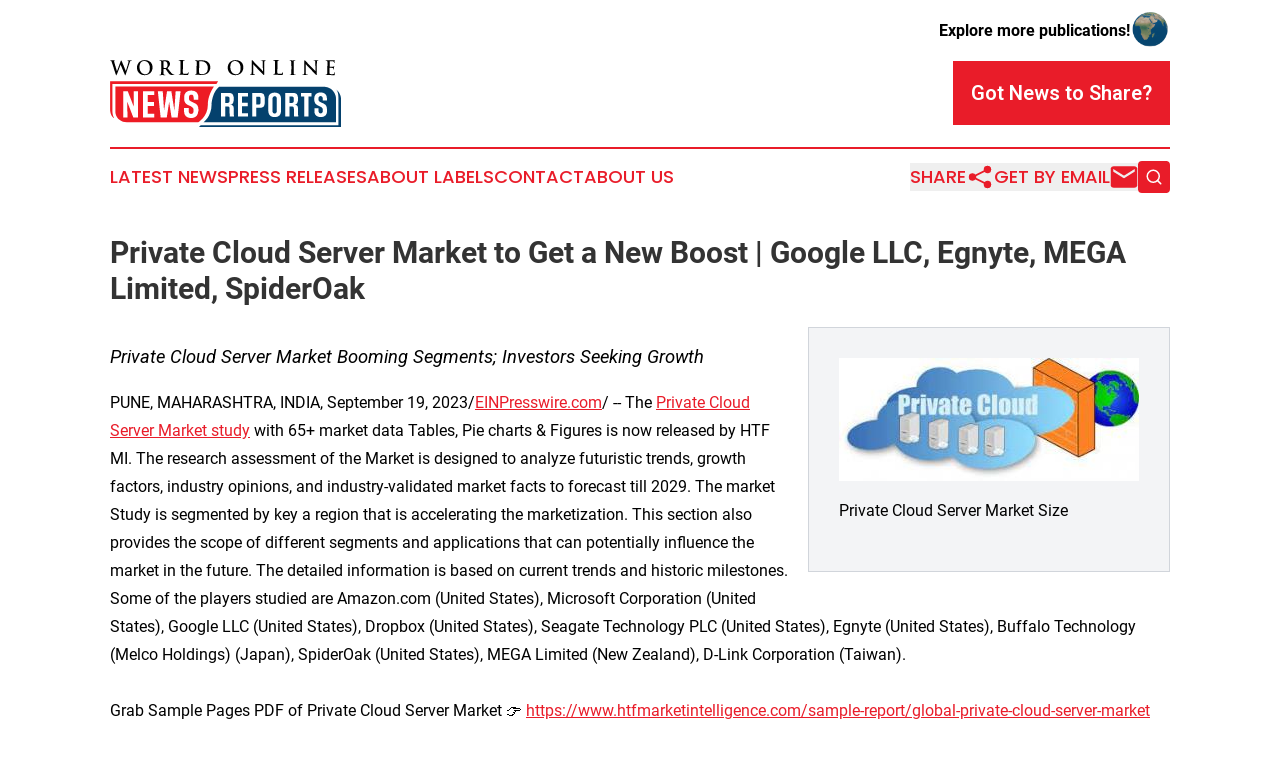

--- FILE ---
content_type: text/html;charset=utf-8
request_url: https://www.worldonlinenewsreports.com/article/656351702-private-cloud-server-market-to-get-a-new-boost-google-llc-egnyte-mega-limited-spideroak
body_size: 7724
content:
<!DOCTYPE html>
<html lang="en">
<head>
  <title>Private Cloud Server Market to Get a New Boost | Google LLC, Egnyte, MEGA Limited, SpiderOak | World Online News Reports</title>
  <meta charset="utf-8">
  <meta name="viewport" content="width=device-width, initial-scale=1">
    <meta name="description" content="World Online News Reports is an online news publication focusing on the World: Your top news on global issues">
    <link rel="icon" href="https://cdn.newsmatics.com/agp/sites/worldonlinenewsreports-favicon-1.png" type="image/png">
  <meta name="csrf-token" content="wP7gt_RpcbrkUa4iEQfqUWrQ9mqLkn0MJtHEqcgT7hE=">
  <meta name="csrf-param" content="authenticity_token">
  <link href="/css/styles.min.css?v1d0b8e25eaccc1ca72b30a2f13195adabfa54991" rel="stylesheet" data-turbo-track="reload">
  <link rel="stylesheet" href="/plugins/vanilla-cookieconsent/cookieconsent.css?v1d0b8e25eaccc1ca72b30a2f13195adabfa54991">
  
<style type="text/css">
    :root {
        --color-primary-background: rgba(233, 28, 41, 0.3);
        --color-primary: #e91c29;
        --color-secondary: #02416c;
    }
</style>

  <script type="importmap">
    {
      "imports": {
          "adController": "/js/controllers/adController.js?v1d0b8e25eaccc1ca72b30a2f13195adabfa54991",
          "alertDialog": "/js/controllers/alertDialog.js?v1d0b8e25eaccc1ca72b30a2f13195adabfa54991",
          "articleListController": "/js/controllers/articleListController.js?v1d0b8e25eaccc1ca72b30a2f13195adabfa54991",
          "dialog": "/js/controllers/dialog.js?v1d0b8e25eaccc1ca72b30a2f13195adabfa54991",
          "flashMessage": "/js/controllers/flashMessage.js?v1d0b8e25eaccc1ca72b30a2f13195adabfa54991",
          "gptAdController": "/js/controllers/gptAdController.js?v1d0b8e25eaccc1ca72b30a2f13195adabfa54991",
          "hamburgerController": "/js/controllers/hamburgerController.js?v1d0b8e25eaccc1ca72b30a2f13195adabfa54991",
          "labelsDescription": "/js/controllers/labelsDescription.js?v1d0b8e25eaccc1ca72b30a2f13195adabfa54991",
          "searchController": "/js/controllers/searchController.js?v1d0b8e25eaccc1ca72b30a2f13195adabfa54991",
          "videoController": "/js/controllers/videoController.js?v1d0b8e25eaccc1ca72b30a2f13195adabfa54991",
          "navigationController": "/js/controllers/navigationController.js?v1d0b8e25eaccc1ca72b30a2f13195adabfa54991"          
      }
    }
  </script>
  <script>
      (function(w,d,s,l,i){w[l]=w[l]||[];w[l].push({'gtm.start':
      new Date().getTime(),event:'gtm.js'});var f=d.getElementsByTagName(s)[0],
      j=d.createElement(s),dl=l!='dataLayer'?'&l='+l:'';j.async=true;
      j.src='https://www.googletagmanager.com/gtm.js?id='+i+dl;
      f.parentNode.insertBefore(j,f);
      })(window,document,'script','dataLayer','GTM-KGCXW2X');
  </script>

  <script>
    window.dataLayer.push({
      'cookie_settings': 'delta'
    });
  </script>
</head>
<body class="df-5 is-subpage">
<noscript>
  <iframe src="https://www.googletagmanager.com/ns.html?id=GTM-KGCXW2X"
          height="0" width="0" style="display:none;visibility:hidden"></iframe>
</noscript>
<div class="layout">

  <!-- Top banner -->
  <div class="max-md:hidden w-full content universal-ribbon-inner flex justify-end items-center">
    <a href="https://www.affinitygrouppublishing.com/" target="_blank" class="brands">
      <span class="font-bold text-black">Explore more publications!</span>
      <div>
        <img src="/images/globe.png" height="40" width="40" class="icon-globe"/>
      </div>
    </a>
  </div>
  <header data-controller="hamburger">
  <div class="content">
    <div class="header-top">
      <div class="flex gap-2 masthead-container justify-between items-center">
        <div class="mr-4 logo-container">
          <a href="/">
              <img src="https://cdn.newsmatics.com/agp/sites/worldonlinenewsreports-logo-1.svg" alt="World Online News Reports"
                class="max-md:!h-[60px] lg:!max-h-[115px]" height="66"
                width="auto" />
          </a>
        </div>
        <button class="hamburger relative w-8 h-6">
          <span aria-hidden="true"
            class="block absolute h-[2px] w-9 bg-[--color-primary] transform transition duration-500 ease-in-out -translate-y-[15px]"></span>
          <span aria-hidden="true"
            class="block absolute h-[2px] w-7 bg-[--color-primary] transform transition duration-500 ease-in-out translate-x-[7px]"></span>
          <span aria-hidden="true"
            class="block absolute h-[2px] w-9 bg-[--color-primary] transform transition duration-500 ease-in-out translate-y-[15px]"></span>
        </button>
        <a href="/submit-news" class="max-md:hidden button button-upload-content button-primary w-fit">
          <span>Got News to Share?</span>
        </a>
      </div>
      <!--  Screen size line  -->
      <div class="absolute bottom-0 -ml-[20px] w-screen h-[1px] bg-[--color-primary] z-50 md:hidden">
      </div>
    </div>
    <!-- Navigation bar -->
    <div class="navigation is-hidden-on-mobile" id="main-navigation">
      <div class="w-full md:hidden">
        <div data-controller="search" class="relative w-full">
  <div data-search-target="form" class="relative active">
    <form data-action="submit->search#performSearch" class="search-form">
      <input type="text" name="query" placeholder="Search..." data-search-target="input" class="search-input md:hidden" />
      <button type="button" data-action="click->search#toggle" data-search-target="icon" class="button-search">
        <img height="18" width="18" src="/images/search.svg" />
      </button>
    </form>
  </div>
</div>

      </div>
      <nav class="navigation-part">
          <a href="/latest-news" class="nav-link">
            Latest News
          </a>
          <a href="/press-releases" class="nav-link">
            Press Releases
          </a>
          <a href="/about-labels" class="nav-link">
            About Labels
          </a>
          <a href="/contact" class="nav-link">
            Contact
          </a>
          <a href="/about" class="nav-link">
            About Us
          </a>
      </nav>
      <div class="w-full md:w-auto md:justify-end">
        <div data-controller="navigation" class="header-actions hidden">
  <button class="nav-link flex gap-1 items-center" onclick="window.ShareDialog.openDialog()">
    <span data-navigation-target="text">
      Share
    </span>
    <span class="icon-share"></span>
  </button>
  <button onclick="window.AlertDialog.openDialog()" class="nav-link nav-link-email flex items-center gap-1.5">
    <span data-navigation-target="text">
      Get by Email
    </span>
    <span class="icon-mail"></span>
  </button>
  <div class="max-md:hidden">
    <div data-controller="search" class="relative w-full">
  <div data-search-target="form" class="relative active">
    <form data-action="submit->search#performSearch" class="search-form">
      <input type="text" name="query" placeholder="Search..." data-search-target="input" class="search-input md:hidden" />
      <button type="button" data-action="click->search#toggle" data-search-target="icon" class="button-search">
        <img height="18" width="18" src="/images/search.svg" />
      </button>
    </form>
  </div>
</div>

  </div>
</div>

      </div>
      <a href="/submit-news" class="md:hidden uppercase button button-upload-content button-primary w-fit">
        <span>Got News to Share?</span>
      </a>
      <a href="https://www.affinitygrouppublishing.com/" target="_blank" class="nav-link-agp">
        Explore more publications!
        <img src="/images/globe.png" height="35" width="35" />
      </a>
    </div>
  </div>
</header>

  <div id="main-content" class="content">
    <div id="flash-message"></div>
    <h1>Private Cloud Server Market to Get a New Boost | Google LLC, Egnyte, MEGA Limited, SpiderOak</h1>
<div class="press-release">
  <div class="pr_images_column"><div class="pr_image"><a href="https://img.einpresswire.com/large/538574/private-cloud-server-market-siz.jpeg#349x144" target="_blank" rel="nofollow"><img src="https://img.einpresswire.com/medium/538574/private-cloud-server-market-siz.jpeg" width="300" height="123" alt="Private Cloud Server Market Size" style="max-width: 100%; height: auto;" /></a><p>Private Cloud Server Market Size</p></div></div>
<p style="margin-bottom:1em;font-size:115%;"><i>Private Cloud Server Market Booming Segments; Investors Seeking Growth </i></p>
<div class="pr_quote_positioner" style="width:0px;height:35em;float:left;"></div><div class="pr_quote" style="clear:left;float:left;margin:20px 10px 20px 0px;max-width:300px;padding: 25px 10px 10px 25px; font-size: 1.1em; background: transparent url('//www.einpresswire.com/images/quote_136.png') no-repeat left top;"><b>HTF Market Intelligence consulting is uniquely positioned empower and inspire with research and consulting services to empower businesses with growth strategies.&rdquo;</b><div style="float:right;font-style:italic;">&mdash; Criag Francis</div></div>PUNE, MAHARASHTRA, INDIA, September 19, 2023/<a href="http://www.einpresswire.com/" dir="auto" rel="nofollow external" target="_blank">EINPresswire.com</a>/ -- The <a href="https://www.htfmarketintelligence.com/sample-report/global-private-cloud-server-market" rel="external nofollow" target="_blank">Private Cloud Server Market study</a> with 65+ market data Tables, Pie charts &amp; Figures is now released by HTF MI. The research assessment of the Market is designed to analyze futuristic trends, growth factors, industry opinions, and industry-validated market facts to forecast till 2029. The market Study is segmented by key a region that is accelerating the marketization. This section also provides the scope of different segments and applications that can potentially influence the market in the future. The detailed information is based on current trends and historic milestones. Some of the players studied are Amazon.com (United States), Microsoft Corporation (United States), Google LLC (United States), Dropbox (United States), Seagate Technology PLC (United States), Egnyte (United States), Buffalo Technology (Melco Holdings) (Japan), SpiderOak (United States), MEGA Limited (New Zealand), D-Link Corporation (Taiwan).<br />
<br />
Grab Sample Pages PDF of Private Cloud Server Market 👉 <a href="https://www.htfmarketintelligence.com/sample-report/global-private-cloud-server-market" rel="external nofollow" target="_blank">https://www.htfmarketintelligence.com/sample-report/global-private-cloud-server-market</a> <br />
<br />
According to HTF Market Intelligence, the Global Private Cloud Server market to witness a CAGR of 28.69% during forecast period of 2023-2029. The Private Cloud Server market size is estimated to increase by USD -64.78 Billion at a CAGR of 28.69% from 2023 to 2029. <br />
<br />
Private Cloud Server Market Competitive Analysis:<br />
Know your current market situation! Not just new products but ongoing products are also essential to analyze due to ever-changing market dynamics. The study allows marketers to understand consumer trends and segment analysis where they can face a rapid market share drop. Figure out who really the competition is in the marketplace, get to know market share analysis, market position, % Market Share, and segmented revenue.<br />
<br />
Players Included in Research Coverage: Amazon.com, Inc. (United States), Microsoft Corporation (United States), Google LLC (United States), Dropbox Inc. (United States), Seagate Technology PLC (United States), Egnyte (United States), Buffalo Technology (Melco Holdings Inc.) (Japan), SpiderOak (United States), MEGA Limited (New Zealand), D-Link Corporation (Taiwan)<br />
<br />
Additionally, Past Private Cloud Server Market data breakdown, Market Entropy to understand development activity and Patent Analysis*, Competitors Swot Analysis, Product Specifications, and Peer Group Analysis including financial metrics are covered.<br />
<br />
Segmentation and Targeting:<br />
Essential demographic, geographic, psychographic, and behavioral information about business segments in the Private Cloud Server market is targeted to aid in determining the features the company should encompass in order to fit into the business&#39;s requirements. For the Consumer-based market - the study is also classified with Market Maker information in order to understand better who the clients are, their buying behavior, and patterns.<br />
<br />
Private Cloud ServerProduct Types In-Depth: User Host, Provider Host<br />
<br />
Private Cloud Server Major Applications/End users: Production, Development &amp; Testing, Disaster Recovery, Others<br />
<br />
Private Cloud Server Major Geographical First Level Segmentation:<br />
• APAC (Japan, China, South Korea, Australia, India, and the Rest of APAC; the Rest of APAC is further segmented into Malaysia, Singapore, Indonesia, Thailand, New Zealand, Vietnam, and Sri Lanka)<br />
• Europe (Germany, UK, France, Spain, Italy, Russia, Rest of Europe; Rest of Europe is further segmented into Belgium, Denmark, Austria, Norway, Sweden, The Netherlands, Poland, Czech Republic, Slovakia, Hungary, and Romania)<br />
• North America (U.S., Canada, and Mexico)<br />
• South America (Brazil, Chile, Argentina, Rest of South America)<br />
• MEA (Saudi Arabia, UAE, South Africa)<br />
<br />
Buy Now Latest Edition of Private Cloud Server Market Report @ <a href="https://www.htfmarketintelligence.com/buy-now?format=3&amp;report=507" rel="external nofollow" target="_blank">https://www.htfmarketintelligence.com/buy-now?format=3&amp;report=507</a> <br />
<br />
Research Objectives:<br />
- Focuses on the key manufacturers, to define, pronounce and examine the value, sales volume, market share, market competition landscape, SWOT analysis, and development plans in the next few years.<br />
- To share comprehensive information about the key factors influencing the growth of the market (opportunities, drivers, growth potential, industry-specific challenges and risks).<br />
- To analyze the with respect to individual future prospects, growth trends and their involvement to the total market.<br />
- To analyze reasonable developments such as agreements, expansions new product launches, and acquisitions in the market.<br />
- To deliberately profile the key players and systematically examine their growth strategies.<br />
<br />
FIVE FORCES &amp; PESTLE ANALYSIS:<br />
In order to better understand market conditions five forces analysis is conducted that includes the Bargaining power of buyers, Bargaining power of suppliers, Threat of new entrants, Threat of substitutes, and Threat of rivalry.<br />
• Political (Political policy and stability as well as trade, fiscal, and taxation policies)<br />
• Economical (Interest rates, employment or unemployment rates, raw material costs, and foreign exchange rates)<br />
• Social (Changing family demographics, education levels, cultural trends, attitude changes, and changes in lifestyles)<br />
• Technological (Changes in digital or mobile technology, automation, research, and development)<br />
• Legal (Employment legislation, consumer law, health, and safety, international as well as trade regulation and restrictions)<br />
• Environmental (Climate, recycling procedures, carbon footprint, waste disposal, and sustainability)<br />
<br />
Avail Limited Period Offer /Discount on Immediate purchase @ <a href="https://www.htfmarketintelligence.com/request-discount/global-private-cloud-server-market" rel="external nofollow" target="_blank">https://www.htfmarketintelligence.com/request-discount/global-private-cloud-server-market</a> <br />
<br />
Thanks for reading this article, buy an individual chapter if not interested in a full study or avail of regional or limited scope reports like America or West Europe, or East Asia &amp; Pacific or Country Specific reports like Japan, China, United States, and the United Kingdom, etc.<p class="contact" dir="auto" style="margin: 1em 0;">Criag Francis<br />
HTF Market Intelligence Consulting Pvt Ltd<br />
+ +1 434-322-0091<br />
<a href="http://www.einpresswire.com/contact_author/656351702" data-src="zo3FS26weutfHJhT">email us here</a><br />
Visit us on social media:<br />
<a href="https://www.facebook.com/HTF-Market-Intelligence-Consulting-Private-Limited-1946628195603017/" rel="nofollow">Facebook</a><br />
<a href="https://twitter.com/htfmarketreport" rel="nofollow">Twitter</a><br />
<a href="https://in.linkedin.com/company/htf-market-report" rel="nofollow">LinkedIn</a></p>
<div class="website" style="padding:5px 0;"><div class="dynamic-iframe" data-width="960" data-height="720"  data-src="https://www.htfmarketintelligence.com/sample-report/global-private-cloud-server-market"  data-frameborder="0" data-style="width:100%;"></div></div><p>
  Legal Disclaimer:
</p>
<p>
  EIN Presswire provides this news content "as is" without warranty of any kind. We do not accept any responsibility or liability
  for the accuracy, content, images, videos, licenses, completeness, legality, or reliability of the information contained in this
  article. If you have any complaints or copyright issues related to this article, kindly contact the author above.
</p>
<img class="prtr" src="https://www.einpresswire.com/tracking/article.gif?t=5&a=EcdWgAXRWlFvFEP5&i=zo3FS26weutfHJhT" alt="">
</div>

  </div>
</div>
<footer class="footer footer-with-line">
  <div class="content flex flex-col">
    <p class="footer-text text-sm mb-4 order-2 lg:order-1">© 1995-2026 Newsmatics Inc. dba Affinity Group Publishing &amp; World Online News Reports. All Rights Reserved.</p>
    <div class="footer-nav lg:mt-2 mb-[30px] lg:mb-0 flex gap-7 flex-wrap justify-center order-1 lg:order-2">
        <a href="/about" class="footer-link">About</a>
        <a href="/archive" class="footer-link">Press Release Archive</a>
        <a href="/submit-news" class="footer-link">Submit Press Release</a>
        <a href="/legal/terms" class="footer-link">Terms &amp; Conditions</a>
        <a href="/legal/dmca" class="footer-link">Copyright/DMCA Policy</a>
        <a href="/legal/privacy" class="footer-link">Privacy Policy</a>
        <a href="/contact" class="footer-link">Contact</a>
    </div>
  </div>
</footer>
<div data-controller="dialog" data-dialog-url-value="/" data-action="click->dialog#clickOutside">
  <dialog
    class="modal-shadow fixed backdrop:bg-black/20 z-40 text-left bg-white rounded-full w-[350px] h-[350px] overflow-visible"
    data-dialog-target="modal"
  >
    <div class="text-center h-full flex items-center justify-center">
      <button data-action="click->dialog#close" type="button" class="modal-share-close-button">
        ✖
      </button>
      <div>
        <div class="mb-4">
          <h3 class="font-bold text-[28px] mb-3">Share us</h3>
          <span class="text-[14px]">on your social networks:</span>
        </div>
        <div class="flex gap-6 justify-center text-center">
          <a href="https://www.facebook.com/sharer.php?u=https://www.worldonlinenewsreports.com" class="flex flex-col items-center font-bold text-[#4a4a4a] text-sm" target="_blank">
            <span class="h-[55px] flex items-center">
              <img width="40px" src="/images/fb.png" alt="Facebook" class="mb-2">
            </span>
            <span class="text-[14px]">
              Facebook
            </span>
          </a>
          <a href="https://www.linkedin.com/sharing/share-offsite/?url=https://www.worldonlinenewsreports.com" class="flex flex-col items-center font-bold text-[#4a4a4a] text-sm" target="_blank">
            <span class="h-[55px] flex items-center">
              <img width="40px" height="40px" src="/images/linkedin.png" alt="LinkedIn" class="mb-2">
            </span>
            <span class="text-[14px]">
            LinkedIn
            </span>
          </a>
        </div>
      </div>
    </div>
  </dialog>
</div>

<div data-controller="alert-dialog" data-action="click->alert-dialog#clickOutside">
  <dialog
    class="fixed backdrop:bg-black/20 modal-shadow z-40 text-left bg-white rounded-full w-full max-w-[450px] aspect-square overflow-visible"
    data-alert-dialog-target="modal">
    <div class="flex items-center text-center -mt-4 h-full flex-1 p-8 md:p-12">
      <button data-action="click->alert-dialog#close" type="button" class="modal-close-button">
        ✖
      </button>
      <div class="w-full" data-alert-dialog-target="subscribeForm">
        <img class="w-8 mx-auto mb-4" src="/images/agps.svg" alt="AGPs" />
        <p class="md:text-lg">Get the latest news on this topic.</p>
        <h3 class="dialog-title mt-4">SIGN UP FOR FREE TODAY</h3>
        <form data-action="submit->alert-dialog#submit" method="POST" action="/alerts">
  <input type="hidden" name="authenticity_token" value="wP7gt_RpcbrkUa4iEQfqUWrQ9mqLkn0MJtHEqcgT7hE=">

  <input data-alert-dialog-target="fullnameInput" type="text" name="fullname" id="fullname" autocomplete="off" tabindex="-1">
  <label>
    <input data-alert-dialog-target="emailInput" placeholder="Email address" name="email" type="email"
      value=""
      class="rounded-xs mb-2 block w-full bg-white px-4 py-2 text-gray-900 border-[1px] border-solid border-gray-600 focus:border-2 focus:border-gray-800 placeholder:text-gray-400"
      required>
  </label>
  <div class="text-red-400 text-sm" data-alert-dialog-target="errorMessage"></div>

  <input data-alert-dialog-target="timestampInput" type="hidden" name="timestamp" value="1768826942" autocomplete="off" tabindex="-1">

  <input type="submit" value="Sign Up"
    class="!rounded-[3px] w-full mt-2 mb-4 bg-primary px-5 py-2 leading-5 font-semibold text-white hover:color-primary/75 cursor-pointer">
</form>
<a data-action="click->alert-dialog#close" class="text-black underline hover:no-underline inline-block mb-4" href="#">No Thanks</a>
<p class="text-[15px] leading-[22px]">
  By signing to this email alert, you<br /> agree to our
  <a href="/legal/terms" class="underline text-primary hover:no-underline" target="_blank">Terms & Conditions</a>
</p>

      </div>
      <div data-alert-dialog-target="checkEmail" class="hidden">
        <img class="inline-block w-9" src="/images/envelope.svg" />
        <h3 class="dialog-title">Check Your Email</h3>
        <p class="text-lg mb-12">We sent a one-time activation link to <b data-alert-dialog-target="userEmail"></b>.
          Just click on the link to
          continue.</p>
        <p class="text-lg">If you don't see the email in your inbox, check your spam folder or <a
            class="underline text-primary hover:no-underline" data-action="click->alert-dialog#showForm" href="#">try
            again</a>
        </p>
      </div>

      <!-- activated -->
      <div data-alert-dialog-target="activated" class="hidden">
        <img class="w-8 mx-auto mb-4" src="/images/agps.svg" alt="AGPs" />
        <h3 class="dialog-title">SUCCESS</h3>
        <p class="text-lg">You have successfully confirmed your email and are subscribed to <b>
            World Online News Reports
          </b> daily
          news alert.</p>
      </div>
      <!-- alreadyActivated -->
      <div data-alert-dialog-target="alreadyActivated" class="hidden">
        <img class="w-8 mx-auto mb-4" src="/images/agps.svg" alt="AGPs" />
        <h3 class="dialog-title">Alert was already activated</h3>
        <p class="text-lg">It looks like you have already confirmed and are receiving the <b>
            World Online News Reports
          </b> daily news
          alert.</p>
      </div>
      <!-- activateErrorMessage -->
      <div data-alert-dialog-target="activateErrorMessage" class="hidden">
        <img class="w-8 mx-auto mb-4" src="/images/agps.svg" alt="AGPs" />
        <h3 class="dialog-title">Oops!</h3>
        <p class="text-lg mb-4">It looks like something went wrong. Please try again.</p>
        <form data-action="submit->alert-dialog#submit" method="POST" action="/alerts">
  <input type="hidden" name="authenticity_token" value="wP7gt_RpcbrkUa4iEQfqUWrQ9mqLkn0MJtHEqcgT7hE=">

  <input data-alert-dialog-target="fullnameInput" type="text" name="fullname" id="fullname" autocomplete="off" tabindex="-1">
  <label>
    <input data-alert-dialog-target="emailInput" placeholder="Email address" name="email" type="email"
      value=""
      class="rounded-xs mb-2 block w-full bg-white px-4 py-2 text-gray-900 border-[1px] border-solid border-gray-600 focus:border-2 focus:border-gray-800 placeholder:text-gray-400"
      required>
  </label>
  <div class="text-red-400 text-sm" data-alert-dialog-target="errorMessage"></div>

  <input data-alert-dialog-target="timestampInput" type="hidden" name="timestamp" value="1768826942" autocomplete="off" tabindex="-1">

  <input type="submit" value="Sign Up"
    class="!rounded-[3px] w-full mt-2 mb-4 bg-primary px-5 py-2 leading-5 font-semibold text-white hover:color-primary/75 cursor-pointer">
</form>
<a data-action="click->alert-dialog#close" class="text-black underline hover:no-underline inline-block mb-4" href="#">No Thanks</a>
<p class="text-[15px] leading-[22px]">
  By signing to this email alert, you<br /> agree to our
  <a href="/legal/terms" class="underline text-primary hover:no-underline" target="_blank">Terms & Conditions</a>
</p>

      </div>

      <!-- deactivated -->
      <div data-alert-dialog-target="deactivated" class="hidden">
        <img class="w-8 mx-auto mb-4" src="/images/agps.svg" alt="AGPs" />
        <h3 class="dialog-title">You are Unsubscribed!</h3>
        <p class="text-lg">You are no longer receiving the <b>
            World Online News Reports
          </b>daily news alert.</p>
      </div>
      <!-- alreadyDeactivated -->
      <div data-alert-dialog-target="alreadyDeactivated" class="hidden">
        <img class="w-8 mx-auto mb-4" src="/images/agps.svg" alt="AGPs" />
        <h3 class="dialog-title">You have already unsubscribed!</h3>
        <p class="text-lg">You are no longer receiving the <b>
            World Online News Reports
          </b> daily news alert.</p>
      </div>
      <!-- deactivateErrorMessage -->
      <div data-alert-dialog-target="deactivateErrorMessage" class="hidden">
        <img class="w-8 mx-auto mb-4" src="/images/agps.svg" alt="AGPs" />
        <h3 class="dialog-title">Oops!</h3>
        <p class="text-lg">Try clicking the Unsubscribe link in the email again and if it still doesn't work, <a
            href="/contact">contact us</a></p>
      </div>
    </div>
  </dialog>
</div>

<script src="/plugins/vanilla-cookieconsent/cookieconsent.umd.js?v1d0b8e25eaccc1ca72b30a2f13195adabfa54991"></script>
  <script src="/js/cookieconsent.js?v1d0b8e25eaccc1ca72b30a2f13195adabfa54991"></script>

<script type="module" src="/js/app.js?v1d0b8e25eaccc1ca72b30a2f13195adabfa54991"></script>
</body>
</html>
